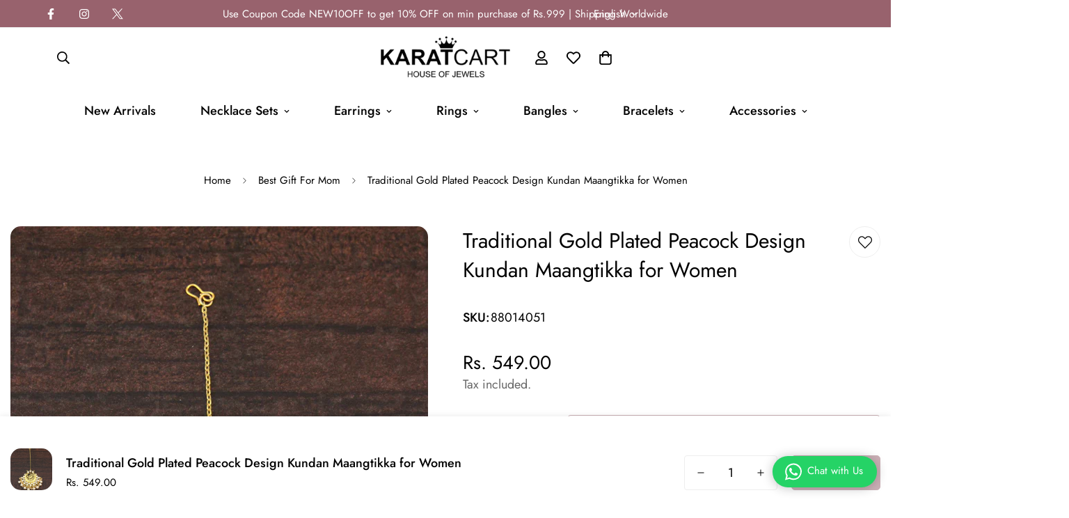

--- FILE ---
content_type: text/javascript; charset=utf-8
request_url: https://karatcart.com/products/traditional-gold-plated-peacock-design-kundan-maang-tikka-for-women.js
body_size: 466
content:
{"id":5981926817955,"title":"Traditional Gold Plated Peacock Design Kundan Maangtikka for Women","handle":"traditional-gold-plated-peacock-design-kundan-maang-tikka-for-women","description":"\u003cul data-mce-fragment=\"1\"\u003e\r\n\u003cli data-mce-fragment=\"1\"\u003eTraditional Gold Plated Peacock Design Kundan Maangtikka for Women. It's Five Layer Micro Gold Plated and Embellished with Elegant Kundan for High Durability. Intricate high polish creates glamorous reflections and adds a luxurious look. Perfect for Weddings, Festivals, Traditional Occasions. Best when paired with any Indian outfit.\u003c\/li\u003e\r\n\u003cli data-mce-fragment=\"1\"\u003eColour:- Gold\u003c\/li\u003e\r\n\u003cli data-mce-fragment=\"1\"\u003ePackage Contains: 1 Maangtikka\u003c\/li\u003e\r\n\u003cli data-mce-fragment=\"1\"\u003eMaterial:- Skin Friendly Metal Alloy\u003c\/li\u003e\r\n\u003cli data-mce-fragment=\"1\"\u003e\u003cspan data-mce-fragment=\"1\"\u003eMaangtikka Length: 9cm, Width: 7cm\u003c\/span\u003e\u003c\/li\u003e\r\n\u003cli data-mce-fragment=\"1\"\u003eCaring for your Fashion Jewellery: We, at Karatcart, take care of every piece of jewellery so that you don't spend hours caring for them. But do remember, fashion jewellery lasts longer when kept dry and free of chemicals. Follow this simple rule: Your jewellery should be the last thing you put on and the first thing you take off\u003c\/li\u003e\r\n\u003c\/ul\u003e","published_at":"2021-02-03T17:52:03+05:30","created_at":"2021-01-07T13:09:03+05:30","vendor":"AMORI CREATION","type":"mangtikka","tags":["Accessories","Alloy","Ethnic","Goldplated","Head HAIR ACCESSORIES","Head jewellery","KARATCART","Kundan","Maangtikka","S Lock","Wedding","White","Women"],"price":54900,"price_min":54900,"price_max":54900,"available":false,"price_varies":false,"compare_at_price":null,"compare_at_price_min":0,"compare_at_price_max":0,"compare_at_price_varies":false,"variants":[{"id":37426975146147,"title":"Default Title","option1":"Default Title","option2":null,"option3":null,"sku":"88014051","requires_shipping":true,"taxable":false,"featured_image":null,"available":false,"name":"Traditional Gold Plated Peacock Design Kundan Maangtikka for Women","public_title":null,"options":["Default Title"],"price":54900,"weight":40,"compare_at_price":null,"inventory_quantity":0,"inventory_management":"shopify","inventory_policy":"deny","barcode":null,"requires_selling_plan":false,"selling_plan_allocations":[]}],"images":["\/\/cdn.shopify.com\/s\/files\/1\/1337\/2171\/products\/88014051_1_31df6c02-83eb-4031-96bf-52f482a4eb49.jpg?v=1610005397"],"featured_image":"\/\/cdn.shopify.com\/s\/files\/1\/1337\/2171\/products\/88014051_1_31df6c02-83eb-4031-96bf-52f482a4eb49.jpg?v=1610005397","options":[{"name":"Title","position":1,"values":["Default Title"]}],"url":"\/products\/traditional-gold-plated-peacock-design-kundan-maang-tikka-for-women","media":[{"alt":null,"id":12925989617827,"position":1,"preview_image":{"aspect_ratio":0.75,"height":4000,"width":3000,"src":"https:\/\/cdn.shopify.com\/s\/files\/1\/1337\/2171\/products\/88014051_1_31df6c02-83eb-4031-96bf-52f482a4eb49.jpg?v=1610005397"},"aspect_ratio":0.75,"height":4000,"media_type":"image","src":"https:\/\/cdn.shopify.com\/s\/files\/1\/1337\/2171\/products\/88014051_1_31df6c02-83eb-4031-96bf-52f482a4eb49.jpg?v=1610005397","width":3000}],"requires_selling_plan":false,"selling_plan_groups":[]}

--- FILE ---
content_type: text/javascript; charset=utf-8
request_url: https://karatcart.com/products/traditional-gold-plated-peacock-design-kundan-maang-tikka-for-women.js
body_size: 432
content:
{"id":5981926817955,"title":"Traditional Gold Plated Peacock Design Kundan Maangtikka for Women","handle":"traditional-gold-plated-peacock-design-kundan-maang-tikka-for-women","description":"\u003cul data-mce-fragment=\"1\"\u003e\r\n\u003cli data-mce-fragment=\"1\"\u003eTraditional Gold Plated Peacock Design Kundan Maangtikka for Women. It's Five Layer Micro Gold Plated and Embellished with Elegant Kundan for High Durability. Intricate high polish creates glamorous reflections and adds a luxurious look. Perfect for Weddings, Festivals, Traditional Occasions. Best when paired with any Indian outfit.\u003c\/li\u003e\r\n\u003cli data-mce-fragment=\"1\"\u003eColour:- Gold\u003c\/li\u003e\r\n\u003cli data-mce-fragment=\"1\"\u003ePackage Contains: 1 Maangtikka\u003c\/li\u003e\r\n\u003cli data-mce-fragment=\"1\"\u003eMaterial:- Skin Friendly Metal Alloy\u003c\/li\u003e\r\n\u003cli data-mce-fragment=\"1\"\u003e\u003cspan data-mce-fragment=\"1\"\u003eMaangtikka Length: 9cm, Width: 7cm\u003c\/span\u003e\u003c\/li\u003e\r\n\u003cli data-mce-fragment=\"1\"\u003eCaring for your Fashion Jewellery: We, at Karatcart, take care of every piece of jewellery so that you don't spend hours caring for them. But do remember, fashion jewellery lasts longer when kept dry and free of chemicals. Follow this simple rule: Your jewellery should be the last thing you put on and the first thing you take off\u003c\/li\u003e\r\n\u003c\/ul\u003e","published_at":"2021-02-03T17:52:03+05:30","created_at":"2021-01-07T13:09:03+05:30","vendor":"AMORI CREATION","type":"mangtikka","tags":["Accessories","Alloy","Ethnic","Goldplated","Head HAIR ACCESSORIES","Head jewellery","KARATCART","Kundan","Maangtikka","S Lock","Wedding","White","Women"],"price":54900,"price_min":54900,"price_max":54900,"available":false,"price_varies":false,"compare_at_price":null,"compare_at_price_min":0,"compare_at_price_max":0,"compare_at_price_varies":false,"variants":[{"id":37426975146147,"title":"Default Title","option1":"Default Title","option2":null,"option3":null,"sku":"88014051","requires_shipping":true,"taxable":false,"featured_image":null,"available":false,"name":"Traditional Gold Plated Peacock Design Kundan Maangtikka for Women","public_title":null,"options":["Default Title"],"price":54900,"weight":40,"compare_at_price":null,"inventory_quantity":0,"inventory_management":"shopify","inventory_policy":"deny","barcode":null,"requires_selling_plan":false,"selling_plan_allocations":[]}],"images":["\/\/cdn.shopify.com\/s\/files\/1\/1337\/2171\/products\/88014051_1_31df6c02-83eb-4031-96bf-52f482a4eb49.jpg?v=1610005397"],"featured_image":"\/\/cdn.shopify.com\/s\/files\/1\/1337\/2171\/products\/88014051_1_31df6c02-83eb-4031-96bf-52f482a4eb49.jpg?v=1610005397","options":[{"name":"Title","position":1,"values":["Default Title"]}],"url":"\/products\/traditional-gold-plated-peacock-design-kundan-maang-tikka-for-women","media":[{"alt":null,"id":12925989617827,"position":1,"preview_image":{"aspect_ratio":0.75,"height":4000,"width":3000,"src":"https:\/\/cdn.shopify.com\/s\/files\/1\/1337\/2171\/products\/88014051_1_31df6c02-83eb-4031-96bf-52f482a4eb49.jpg?v=1610005397"},"aspect_ratio":0.75,"height":4000,"media_type":"image","src":"https:\/\/cdn.shopify.com\/s\/files\/1\/1337\/2171\/products\/88014051_1_31df6c02-83eb-4031-96bf-52f482a4eb49.jpg?v=1610005397","width":3000}],"requires_selling_plan":false,"selling_plan_groups":[]}

--- FILE ---
content_type: text/javascript; charset=utf-8
request_url: https://karatcart.com/products/traditional-gold-plated-peacock-design-kundan-maang-tikka-for-women.js
body_size: 720
content:
{"id":5981926817955,"title":"Traditional Gold Plated Peacock Design Kundan Maangtikka for Women","handle":"traditional-gold-plated-peacock-design-kundan-maang-tikka-for-women","description":"\u003cul data-mce-fragment=\"1\"\u003e\r\n\u003cli data-mce-fragment=\"1\"\u003eTraditional Gold Plated Peacock Design Kundan Maangtikka for Women. It's Five Layer Micro Gold Plated and Embellished with Elegant Kundan for High Durability. Intricate high polish creates glamorous reflections and adds a luxurious look. Perfect for Weddings, Festivals, Traditional Occasions. Best when paired with any Indian outfit.\u003c\/li\u003e\r\n\u003cli data-mce-fragment=\"1\"\u003eColour:- Gold\u003c\/li\u003e\r\n\u003cli data-mce-fragment=\"1\"\u003ePackage Contains: 1 Maangtikka\u003c\/li\u003e\r\n\u003cli data-mce-fragment=\"1\"\u003eMaterial:- Skin Friendly Metal Alloy\u003c\/li\u003e\r\n\u003cli data-mce-fragment=\"1\"\u003e\u003cspan data-mce-fragment=\"1\"\u003eMaangtikka Length: 9cm, Width: 7cm\u003c\/span\u003e\u003c\/li\u003e\r\n\u003cli data-mce-fragment=\"1\"\u003eCaring for your Fashion Jewellery: We, at Karatcart, take care of every piece of jewellery so that you don't spend hours caring for them. But do remember, fashion jewellery lasts longer when kept dry and free of chemicals. Follow this simple rule: Your jewellery should be the last thing you put on and the first thing you take off\u003c\/li\u003e\r\n\u003c\/ul\u003e","published_at":"2021-02-03T17:52:03+05:30","created_at":"2021-01-07T13:09:03+05:30","vendor":"AMORI CREATION","type":"mangtikka","tags":["Accessories","Alloy","Ethnic","Goldplated","Head HAIR ACCESSORIES","Head jewellery","KARATCART","Kundan","Maangtikka","S Lock","Wedding","White","Women"],"price":54900,"price_min":54900,"price_max":54900,"available":false,"price_varies":false,"compare_at_price":null,"compare_at_price_min":0,"compare_at_price_max":0,"compare_at_price_varies":false,"variants":[{"id":37426975146147,"title":"Default Title","option1":"Default Title","option2":null,"option3":null,"sku":"88014051","requires_shipping":true,"taxable":false,"featured_image":null,"available":false,"name":"Traditional Gold Plated Peacock Design Kundan Maangtikka for Women","public_title":null,"options":["Default Title"],"price":54900,"weight":40,"compare_at_price":null,"inventory_quantity":0,"inventory_management":"shopify","inventory_policy":"deny","barcode":null,"requires_selling_plan":false,"selling_plan_allocations":[]}],"images":["\/\/cdn.shopify.com\/s\/files\/1\/1337\/2171\/products\/88014051_1_31df6c02-83eb-4031-96bf-52f482a4eb49.jpg?v=1610005397"],"featured_image":"\/\/cdn.shopify.com\/s\/files\/1\/1337\/2171\/products\/88014051_1_31df6c02-83eb-4031-96bf-52f482a4eb49.jpg?v=1610005397","options":[{"name":"Title","position":1,"values":["Default Title"]}],"url":"\/products\/traditional-gold-plated-peacock-design-kundan-maang-tikka-for-women","media":[{"alt":null,"id":12925989617827,"position":1,"preview_image":{"aspect_ratio":0.75,"height":4000,"width":3000,"src":"https:\/\/cdn.shopify.com\/s\/files\/1\/1337\/2171\/products\/88014051_1_31df6c02-83eb-4031-96bf-52f482a4eb49.jpg?v=1610005397"},"aspect_ratio":0.75,"height":4000,"media_type":"image","src":"https:\/\/cdn.shopify.com\/s\/files\/1\/1337\/2171\/products\/88014051_1_31df6c02-83eb-4031-96bf-52f482a4eb49.jpg?v=1610005397","width":3000}],"requires_selling_plan":false,"selling_plan_groups":[]}